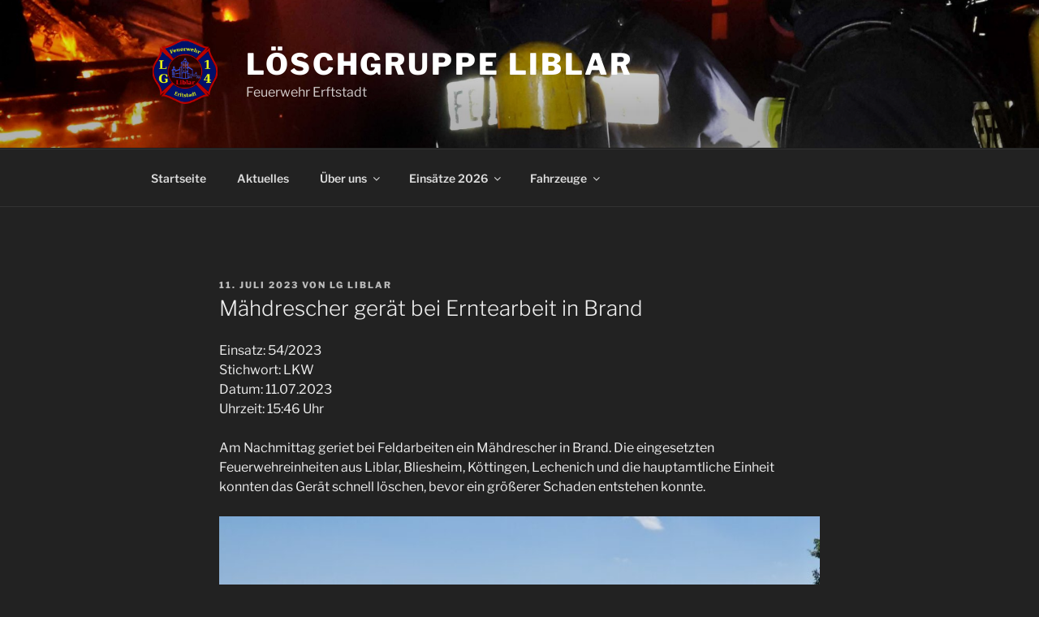

--- FILE ---
content_type: text/css
request_url: https://feuerwehr-liblar.de/wp-content/gdprpatron/hts/feuerwehr-liblar_de/wp_content/themes/twentyseventeen/assets/fonts/font_libre_franklin_css.css
body_size: 835
content:
/*
Libre Franklin
Copyright 2020 The LibreFranklin Project Authors (https://github.com/impallari/Libre-Franklin)
SIL Open Font License, Version 1.1 (https://opensource.org/licenses/OFL-1.1)
*/

/* libre-franklin-vietnamese-300-normal */
@font-face {
	font-family: 'Libre Franklin';
	font-style: normal;
	font-display: fallback;
	font-weight: 300;
	src:
		url('https://feuerwehr-liblar.de/wp-content/gdprpatron/hts/feuerwehr-liblar_de/wp_content/themes/twentyseventeen/assets/fonts/_/libre_franklin/libre_franklin_vietnamese_300_normal_woff2.woff2') format('woff2'),
		url('https://feuerwehr-liblar.de/wp-content/gdprpatron/hts/feuerwehr-liblar_de/wp_content/themes/twentyseventeen/assets/fonts/_/libre_franklin/libre_franklin_all_300_normal_woff.woff') format('woff');
	unicode-range: U+0102-0103, U+0110-0111, U+0128-0129, U+0168-0169, U+01A0-01A1, U+01AF-01B0, U+1EA0-1EF9, U+20AB;
}

/* libre-franklin-latin-ext-300-normal */
@font-face {
	font-family: 'Libre Franklin';
	font-style: normal;
	font-display: fallback;
	font-weight: 300;
	src:
		url('https://feuerwehr-liblar.de/wp-content/gdprpatron/hts/feuerwehr-liblar_de/wp_content/themes/twentyseventeen/assets/fonts/_/libre_franklin/libre_franklin_latin_ext_300_normal_woff2.woff2') format('woff2'),
		url('https://feuerwehr-liblar.de/wp-content/gdprpatron/hts/feuerwehr-liblar_de/wp_content/themes/twentyseventeen/assets/fonts/_/libre_franklin/libre_franklin_all_300_normal_woff.woff') format('woff');
	unicode-range: U+0100-024F, U+0259, U+1E00-1EFF, U+2020, U+20A0-20AB, U+20AD-20CF, U+2113, U+2C60-2C7F, U+A720-A7FF;
}

/* libre-franklin-latin-300-normal */
@font-face {
	font-family: 'Libre Franklin';
	font-style: normal;
	font-display: fallback;
	font-weight: 300;
	src:
		url('https://feuerwehr-liblar.de/wp-content/gdprpatron/hts/feuerwehr-liblar_de/wp_content/themes/twentyseventeen/assets/fonts/_/libre_franklin/libre_franklin_latin_300_normal_woff2.woff2') format('woff2'),
		url('https://feuerwehr-liblar.de/wp-content/gdprpatron/hts/feuerwehr-liblar_de/wp_content/themes/twentyseventeen/assets/fonts/_/libre_franklin/libre_franklin_all_300_normal_woff.woff') format('woff');
	unicode-range: U+0000-00FF, U+0131, U+0152-0153, U+02BB-02BC, U+02C6, U+02DA, U+02DC, U+2000-206F, U+2074, U+20AC, U+2122, U+2191, U+2193, U+2212, U+2215, U+FEFF, U+FFFD;
}

/* libre-franklin-vietnamese-300-italic */
@font-face {
	font-family: 'Libre Franklin';
	font-style: italic;
	font-display: fallback;
	font-weight: 300;
	src:
		url('https://feuerwehr-liblar.de/wp-content/gdprpatron/hts/feuerwehr-liblar_de/wp_content/themes/twentyseventeen/assets/fonts/_/libre_franklin/libre_franklin_vietnamese_300_italic_woff2.woff2') format('woff2'),
		url('https://feuerwehr-liblar.de/wp-content/gdprpatron/hts/feuerwehr-liblar_de/wp_content/themes/twentyseventeen/assets/fonts/_/libre_franklin/libre_franklin_all_300_italic_woff.woff') format('woff');
	unicode-range: U+0102-0103, U+0110-0111, U+0128-0129, U+0168-0169, U+01A0-01A1, U+01AF-01B0, U+1EA0-1EF9, U+20AB;
}

/* libre-franklin-latin-ext-300-italic */
@font-face {
	font-family: 'Libre Franklin';
	font-style: italic;
	font-display: fallback;
	font-weight: 300;
	src:
		url('https://feuerwehr-liblar.de/wp-content/gdprpatron/hts/feuerwehr-liblar_de/wp_content/themes/twentyseventeen/assets/fonts/_/libre_franklin/libre_franklin_latin_ext_300_italic_woff2.woff2') format('woff2'),
		url('https://feuerwehr-liblar.de/wp-content/gdprpatron/hts/feuerwehr-liblar_de/wp_content/themes/twentyseventeen/assets/fonts/_/libre_franklin/libre_franklin_all_300_italic_woff.woff') format('woff');
	unicode-range: U+0100-024F, U+0259, U+1E00-1EFF, U+2020, U+20A0-20AB, U+20AD-20CF, U+2113, U+2C60-2C7F, U+A720-A7FF;
}

/* libre-franklin-latin-300-italic */
@font-face {
	font-family: 'Libre Franklin';
	font-style: italic;
	font-display: fallback;
	font-weight: 300;
	src:
		url('https://feuerwehr-liblar.de/wp-content/gdprpatron/hts/feuerwehr-liblar_de/wp_content/themes/twentyseventeen/assets/fonts/_/libre_franklin/libre_franklin_latin_300_italic_woff2.woff2') format('woff2'),
		url('https://feuerwehr-liblar.de/wp-content/gdprpatron/hts/feuerwehr-liblar_de/wp_content/themes/twentyseventeen/assets/fonts/_/libre_franklin/libre_franklin_all_300_italic_woff.woff') format('woff');
	unicode-range: U+0000-00FF, U+0131, U+0152-0153, U+02BB-02BC, U+02C6, U+02DA, U+02DC, U+2000-206F, U+2074, U+20AC, U+2122, U+2191, U+2193, U+2212, U+2215, U+FEFF, U+FFFD;
}

/* libre-franklin-vietnamese-400-normal */
@font-face {
	font-family: 'Libre Franklin';
	font-style: normal;
	font-display: fallback;
	font-weight: 400;
	src:
		url('https://feuerwehr-liblar.de/wp-content/gdprpatron/hts/feuerwehr-liblar_de/wp_content/themes/twentyseventeen/assets/fonts/_/libre_franklin/libre_franklin_vietnamese_400_normal_woff2.woff2') format('woff2'),
		url('https://feuerwehr-liblar.de/wp-content/gdprpatron/hts/feuerwehr-liblar_de/wp_content/themes/twentyseventeen/assets/fonts/_/libre_franklin/libre_franklin_all_400_normal_woff.woff') format('woff');
	unicode-range: U+0102-0103, U+0110-0111, U+0128-0129, U+0168-0169, U+01A0-01A1, U+01AF-01B0, U+1EA0-1EF9, U+20AB;
}

/* libre-franklin-latin-ext-400-normal */
@font-face {
	font-family: 'Libre Franklin';
	font-style: normal;
	font-display: fallback;
	font-weight: 400;
	src:
		url('https://feuerwehr-liblar.de/wp-content/gdprpatron/hts/feuerwehr-liblar_de/wp_content/themes/twentyseventeen/assets/fonts/_/libre_franklin/libre_franklin_latin_ext_400_normal_woff2.woff2') format('woff2'),
		url('https://feuerwehr-liblar.de/wp-content/gdprpatron/hts/feuerwehr-liblar_de/wp_content/themes/twentyseventeen/assets/fonts/_/libre_franklin/libre_franklin_all_400_normal_woff.woff') format('woff');
	unicode-range: U+0100-024F, U+0259, U+1E00-1EFF, U+2020, U+20A0-20AB, U+20AD-20CF, U+2113, U+2C60-2C7F, U+A720-A7FF;
}

/* libre-franklin-latin-400-normal */
@font-face {
	font-family: 'Libre Franklin';
	font-style: normal;
	font-display: fallback;
	font-weight: 400;
	src:
		url('https://feuerwehr-liblar.de/wp-content/gdprpatron/hts/feuerwehr-liblar_de/wp_content/themes/twentyseventeen/assets/fonts/_/libre_franklin/libre_franklin_latin_400_normal_woff2.woff2') format('woff2'),
		url('https://feuerwehr-liblar.de/wp-content/gdprpatron/hts/feuerwehr-liblar_de/wp_content/themes/twentyseventeen/assets/fonts/_/libre_franklin/libre_franklin_all_400_normal_woff.woff') format('woff');
	unicode-range: U+0000-00FF, U+0131, U+0152-0153, U+02BB-02BC, U+02C6, U+02DA, U+02DC, U+2000-206F, U+2074, U+20AC, U+2122, U+2191, U+2193, U+2212, U+2215, U+FEFF, U+FFFD;
}

/* libre-franklin-vietnamese-400-italic */
@font-face {
	font-family: 'Libre Franklin';
	font-style: italic;
	font-display: fallback;
	font-weight: 400;
	src:
		url('https://feuerwehr-liblar.de/wp-content/gdprpatron/hts/feuerwehr-liblar_de/wp_content/themes/twentyseventeen/assets/fonts/_/libre_franklin/libre_franklin_vietnamese_400_italic_woff2.woff2') format('woff2'),
		url('https://feuerwehr-liblar.de/wp-content/themes/twentyseventeen/assets/fonts/https://feuerwehr-liblar.de/wp-content/themes/twentyseventeen/assets/fonts/https://feuerwehr-liblar.de/wp-content/themes/twentyseventeen/assets/fonts/./libre-franklin/libre-franklin-all-400-italic.woff?ver=13') format('woff');
	unicode-range: U+0102-0103, U+0110-0111, U+0128-0129, U+0168-0169, U+01A0-01A1, U+01AF-01B0, U+1EA0-1EF9, U+20AB;
}

/* libre-franklin-latin-ext-400-italic */
@font-face {
	font-family: 'Libre Franklin';
	font-style: italic;
	font-display: fallback;
	font-weight: 400;
	src:
		url('https://feuerwehr-liblar.de/wp-content/themes/twentyseventeen/assets/fonts/./libre-franklin/libre-franklin-latin-ext-400-italic.woff2?ver=13') format('woff2'),
		url('https://feuerwehr-liblar.de/wp-content/themes/twentyseventeen/assets/fonts/https://feuerwehr-liblar.de/wp-content/themes/twentyseventeen/assets/fonts/https://feuerwehr-liblar.de/wp-content/themes/twentyseventeen/assets/fonts/./libre-franklin/libre-franklin-all-400-italic.woff?ver=13') format('woff');
	unicode-range: U+0100-024F, U+0259, U+1E00-1EFF, U+2020, U+20A0-20AB, U+20AD-20CF, U+2113, U+2C60-2C7F, U+A720-A7FF;
}

/* libre-franklin-latin-400-italic */
@font-face {
	font-family: 'Libre Franklin';
	font-style: italic;
	font-display: fallback;
	font-weight: 400;
	src:
		url('https://feuerwehr-liblar.de/wp-content/themes/twentyseventeen/assets/fonts/./libre-franklin/libre-franklin-latin-400-italic.woff2?ver=13') format('woff2'),
		url('https://feuerwehr-liblar.de/wp-content/themes/twentyseventeen/assets/fonts/https://feuerwehr-liblar.de/wp-content/themes/twentyseventeen/assets/fonts/https://feuerwehr-liblar.de/wp-content/themes/twentyseventeen/assets/fonts/./libre-franklin/libre-franklin-all-400-italic.woff?ver=13') format('woff');
	unicode-range: U+0000-00FF, U+0131, U+0152-0153, U+02BB-02BC, U+02C6, U+02DA, U+02DC, U+2000-206F, U+2074, U+20AC, U+2122, U+2191, U+2193, U+2212, U+2215, U+FEFF, U+FFFD;
}

/* libre-franklin-vietnamese-600-normal */
@font-face {
	font-family: 'Libre Franklin';
	font-style: normal;
	font-display: fallback;
	font-weight: 600;
	src:
		url('https://feuerwehr-liblar.de/wp-content/themes/twentyseventeen/assets/fonts/./libre-franklin/libre-franklin-vietnamese-600-normal.woff2?ver=13') format('woff2'),
		url('https://feuerwehr-liblar.de/wp-content/themes/twentyseventeen/assets/fonts/https://feuerwehr-liblar.de/wp-content/themes/twentyseventeen/assets/fonts/https://feuerwehr-liblar.de/wp-content/themes/twentyseventeen/assets/fonts/./libre-franklin/libre-franklin-all-600-normal.woff?ver=13') format('woff');
	unicode-range: U+0102-0103, U+0110-0111, U+0128-0129, U+0168-0169, U+01A0-01A1, U+01AF-01B0, U+1EA0-1EF9, U+20AB;
}

/* libre-franklin-latin-ext-600-normal */
@font-face {
	font-family: 'Libre Franklin';
	font-style: normal;
	font-display: fallback;
	font-weight: 600;
	src:
		url('https://feuerwehr-liblar.de/wp-content/themes/twentyseventeen/assets/fonts/./libre-franklin/libre-franklin-latin-ext-600-normal.woff2?ver=13') format('woff2'),
		url('https://feuerwehr-liblar.de/wp-content/themes/twentyseventeen/assets/fonts/https://feuerwehr-liblar.de/wp-content/themes/twentyseventeen/assets/fonts/https://feuerwehr-liblar.de/wp-content/themes/twentyseventeen/assets/fonts/./libre-franklin/libre-franklin-all-600-normal.woff?ver=13') format('woff');
	unicode-range: U+0100-024F, U+0259, U+1E00-1EFF, U+2020, U+20A0-20AB, U+20AD-20CF, U+2113, U+2C60-2C7F, U+A720-A7FF;
}

/* libre-franklin-latin-600-normal */
@font-face {
	font-family: 'Libre Franklin';
	font-style: normal;
	font-display: fallback;
	font-weight: 600;
	src:
		url('https://feuerwehr-liblar.de/wp-content/themes/twentyseventeen/assets/fonts/./libre-franklin/libre-franklin-latin-600-normal.woff2?ver=13') format('woff2'),
		url('https://feuerwehr-liblar.de/wp-content/themes/twentyseventeen/assets/fonts/https://feuerwehr-liblar.de/wp-content/themes/twentyseventeen/assets/fonts/https://feuerwehr-liblar.de/wp-content/themes/twentyseventeen/assets/fonts/./libre-franklin/libre-franklin-all-600-normal.woff?ver=13') format('woff');
	unicode-range: U+0000-00FF, U+0131, U+0152-0153, U+02BB-02BC, U+02C6, U+02DA, U+02DC, U+2000-206F, U+2074, U+20AC, U+2122, U+2191, U+2193, U+2212, U+2215, U+FEFF, U+FFFD;
}

/* libre-franklin-vietnamese-600-italic */
@font-face {
	font-family: 'Libre Franklin';
	font-style: italic;
	font-display: fallback;
	font-weight: 600;
	src:
		url('https://feuerwehr-liblar.de/wp-content/gdprpatron/hts/feuerwehr-liblar_de/wp_content/themes/twentyseventeen/assets/fonts/_/libre_franklin/libre_franklin_vietnamese_600_italic_woff2.woff2') format('woff2'),
		url('https://feuerwehr-liblar.de/wp-content/themes/twentyseventeen/assets/fonts/https://feuerwehr-liblar.de/wp-content/themes/twentyseventeen/assets/fonts/https://feuerwehr-liblar.de/wp-content/themes/twentyseventeen/assets/fonts/./libre-franklin/libre-franklin-all-600-italic.woff?ver=13') format('woff');
	unicode-range: U+0102-0103, U+0110-0111, U+0128-0129, U+0168-0169, U+01A0-01A1, U+01AF-01B0, U+1EA0-1EF9, U+20AB;
}

/* libre-franklin-latin-ext-600-italic */
@font-face {
	font-family: 'Libre Franklin';
	font-style: italic;
	font-display: fallback;
	font-weight: 600;
	src:
		url('https://feuerwehr-liblar.de/wp-content/themes/twentyseventeen/assets/fonts/./libre-franklin/libre-franklin-latin-ext-600-italic.woff2?ver=13') format('woff2'),
		url('https://feuerwehr-liblar.de/wp-content/themes/twentyseventeen/assets/fonts/https://feuerwehr-liblar.de/wp-content/themes/twentyseventeen/assets/fonts/https://feuerwehr-liblar.de/wp-content/themes/twentyseventeen/assets/fonts/./libre-franklin/libre-franklin-all-600-italic.woff?ver=13') format('woff');
	unicode-range: U+0100-024F, U+0259, U+1E00-1EFF, U+2020, U+20A0-20AB, U+20AD-20CF, U+2113, U+2C60-2C7F, U+A720-A7FF;
}

/* libre-franklin-latin-600-italic */
@font-face {
	font-family: 'Libre Franklin';
	font-style: italic;
	font-display: fallback;
	font-weight: 600;
	src:
		url('https://feuerwehr-liblar.de/wp-content/themes/twentyseventeen/assets/fonts/./libre-franklin/libre-franklin-latin-600-italic.woff2?ver=13') format('woff2'),
		url('https://feuerwehr-liblar.de/wp-content/themes/twentyseventeen/assets/fonts/https://feuerwehr-liblar.de/wp-content/themes/twentyseventeen/assets/fonts/https://feuerwehr-liblar.de/wp-content/themes/twentyseventeen/assets/fonts/./libre-franklin/libre-franklin-all-600-italic.woff?ver=13') format('woff');
	unicode-range: U+0000-00FF, U+0131, U+0152-0153, U+02BB-02BC, U+02C6, U+02DA, U+02DC, U+2000-206F, U+2074, U+20AC, U+2122, U+2191, U+2193, U+2212, U+2215, U+FEFF, U+FFFD;
}

/* libre-franklin-vietnamese-800-normal */
@font-face {
	font-family: 'Libre Franklin';
	font-style: normal;
	font-display: fallback;
	font-weight: 800;
	src:
		url('https://feuerwehr-liblar.de/wp-content/themes/twentyseventeen/assets/fonts/./libre-franklin/libre-franklin-vietnamese-800-normal.woff2?ver=13') format('woff2'),
		url('https://feuerwehr-liblar.de/wp-content/themes/twentyseventeen/assets/fonts/https://feuerwehr-liblar.de/wp-content/themes/twentyseventeen/assets/fonts/https://feuerwehr-liblar.de/wp-content/themes/twentyseventeen/assets/fonts/./libre-franklin/libre-franklin-all-800-normal.woff?ver=13') format('woff');
	unicode-range: U+0102-0103, U+0110-0111, U+0128-0129, U+0168-0169, U+01A0-01A1, U+01AF-01B0, U+1EA0-1EF9, U+20AB;
}

/* libre-franklin-latin-ext-800-normal */
@font-face {
	font-family: 'Libre Franklin';
	font-style: normal;
	font-display: fallback;
	font-weight: 800;
	src:
		url('https://feuerwehr-liblar.de/wp-content/themes/twentyseventeen/assets/fonts/./libre-franklin/libre-franklin-latin-ext-800-normal.woff2?ver=13') format('woff2'),
		url('https://feuerwehr-liblar.de/wp-content/themes/twentyseventeen/assets/fonts/https://feuerwehr-liblar.de/wp-content/themes/twentyseventeen/assets/fonts/https://feuerwehr-liblar.de/wp-content/themes/twentyseventeen/assets/fonts/./libre-franklin/libre-franklin-all-800-normal.woff?ver=13') format('woff');
	unicode-range: U+0100-024F, U+0259, U+1E00-1EFF, U+2020, U+20A0-20AB, U+20AD-20CF, U+2113, U+2C60-2C7F, U+A720-A7FF;
}

/* libre-franklin-latin-800-normal */
@font-face {
	font-family: 'Libre Franklin';
	font-style: normal;
	font-display: fallback;
	font-weight: 800;
	src:
		url('https://feuerwehr-liblar.de/wp-content/themes/twentyseventeen/assets/fonts/./libre-franklin/libre-franklin-latin-800-normal.woff2?ver=13') format('woff2'),
		url('https://feuerwehr-liblar.de/wp-content/themes/twentyseventeen/assets/fonts/https://feuerwehr-liblar.de/wp-content/themes/twentyseventeen/assets/fonts/https://feuerwehr-liblar.de/wp-content/themes/twentyseventeen/assets/fonts/./libre-franklin/libre-franklin-all-800-normal.woff?ver=13') format('woff');
	unicode-range: U+0000-00FF, U+0131, U+0152-0153, U+02BB-02BC, U+02C6, U+02DA, U+02DC, U+2000-206F, U+2074, U+20AC, U+2122, U+2191, U+2193, U+2212, U+2215, U+FEFF, U+FFFD;
}

/* libre-franklin-vietnamese-800-italic */
@font-face {
	font-family: 'Libre Franklin';
	font-style: italic;
	font-display: fallback;
	font-weight: 800;
	src:
		url('https://feuerwehr-liblar.de/wp-content/gdprpatron/hts/feuerwehr-liblar_de/wp_content/themes/twentyseventeen/assets/fonts/_/libre_franklin/libre_franklin_vietnamese_800_italic_woff2.woff2') format('woff2'),
		url('https://feuerwehr-liblar.de/wp-content/themes/twentyseventeen/assets/fonts/https://feuerwehr-liblar.de/wp-content/themes/twentyseventeen/assets/fonts/https://feuerwehr-liblar.de/wp-content/themes/twentyseventeen/assets/fonts/./libre-franklin/libre-franklin-all-800-italic.woff?ver=13') format('woff');
	unicode-range: U+0102-0103, U+0110-0111, U+0128-0129, U+0168-0169, U+01A0-01A1, U+01AF-01B0, U+1EA0-1EF9, U+20AB;
}

/* libre-franklin-latin-ext-800-italic */
@font-face {
	font-family: 'Libre Franklin';
	font-style: italic;
	font-display: fallback;
	font-weight: 800;
	src:
		url('https://feuerwehr-liblar.de/wp-content/themes/twentyseventeen/assets/fonts/./libre-franklin/libre-franklin-latin-ext-800-italic.woff2?ver=13') format('woff2'),
		url('https://feuerwehr-liblar.de/wp-content/themes/twentyseventeen/assets/fonts/https://feuerwehr-liblar.de/wp-content/themes/twentyseventeen/assets/fonts/https://feuerwehr-liblar.de/wp-content/themes/twentyseventeen/assets/fonts/./libre-franklin/libre-franklin-all-800-italic.woff?ver=13') format('woff');
	unicode-range: U+0100-024F, U+0259, U+1E00-1EFF, U+2020, U+20A0-20AB, U+20AD-20CF, U+2113, U+2C60-2C7F, U+A720-A7FF;
}

/* libre-franklin-latin-800-italic */
@font-face {
	font-family: 'Libre Franklin';
	font-style: italic;
	font-display: fallback;
	font-weight: 800;
	src:
		url('https://feuerwehr-liblar.de/wp-content/themes/twentyseventeen/assets/fonts/./libre-franklin/libre-franklin-latin-800-italic.woff2?ver=13') format('woff2'),
		url('https://feuerwehr-liblar.de/wp-content/themes/twentyseventeen/assets/fonts/https://feuerwehr-liblar.de/wp-content/themes/twentyseventeen/assets/fonts/https://feuerwehr-liblar.de/wp-content/themes/twentyseventeen/assets/fonts/./libre-franklin/libre-franklin-all-800-italic.woff?ver=13') format('woff');
	unicode-range: U+0000-00FF, U+0131, U+0152-0153, U+02BB-02BC, U+02C6, U+02DA, U+02DC, U+2000-206F, U+2074, U+20AC, U+2122, U+2191, U+2193, U+2212, U+2215, U+FEFF, U+FFFD;
}
